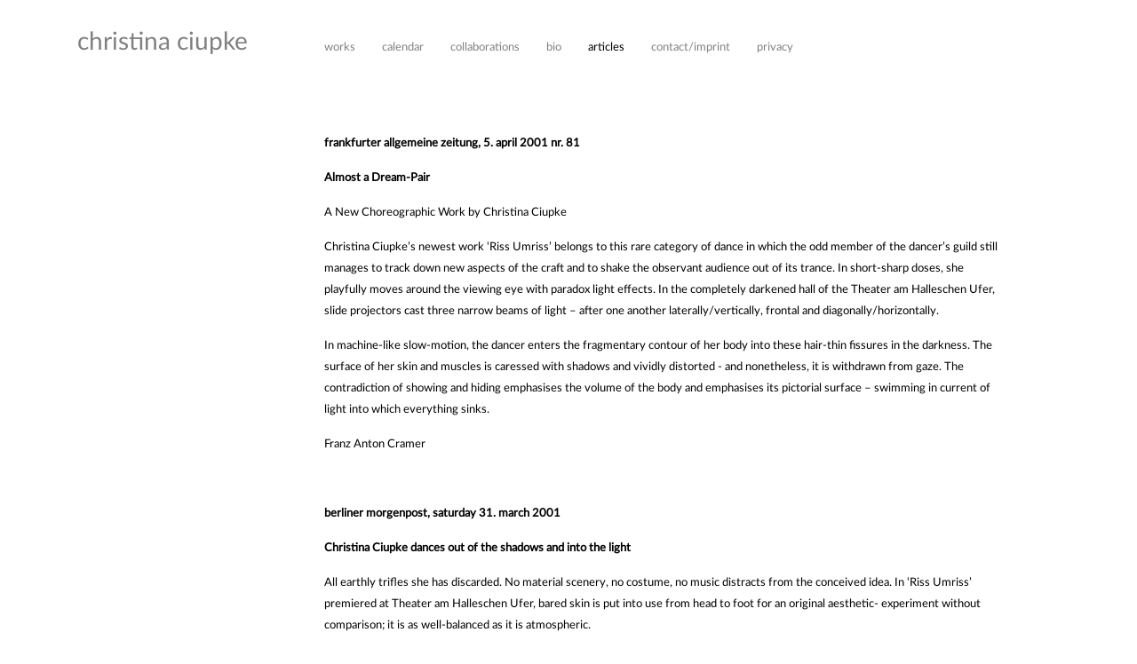

--- FILE ---
content_type: text/html
request_url: https://www.christinaciupke.com/dancer/en/articles/rissumriss.php
body_size: 3637
content:
<!DOCTYPE html>
<html lang ="en">
<head>

  
<link rel="stylesheet" type="text/css" href="https://www.christinaciupke.com/modules/cookie/css/cookieconsent.min.css" />
<script src="https://www.christinaciupke.com/modules/cookie/js/cookieconsent.min.js"></script>
<script>
window.addEventListener("load", function(){
	window.cookieconsent.initialise({
	'revokeBtn': '<div class="cc-revoke {{classes}}">Policy Link</div>',
	  "palette": {
		"popup": {
		  "background": "#aaaaaa !important",
		  "text": "#ffffff !important"
		},
		"button": {
		  "background": "#3a3a3a!important",
		  "text": "#ffffff !important",
		  "border": "#ffffff !important"
		}
	  },
	  "theme": "edgeless",
	  	  		"position": "bottom-right",
	  
        "type": "opt-in",
	// set cookies referred to user action
        onInitialise: function (status) {
          var type = this.options.type;
          var didConsent = this.hasConsented();
          if (type == 'opt-in' && didConsent) {
            navigator.cookieEnabled == true       // enable cookies
          }
          if (type == 'opt-out' && !didConsent) {
            navigator.cookieEnabled == false      // disable cookies
          }
        },

        onStatusChange: function(status, chosenBefore) {
          var type = this.options.type;
          var didConsent = this.hasConsented();
          if (type == 'opt-in' && didConsent) {
            navigator.cookieEnabled == true       // enable cookies
          }
          if (type == 'opt-out' && !didConsent) {
            navigator.cookieEnabled == false    // disable cookies
          }
        },

        onRevokeChoice: function() {
          var type = this.options.type;
          if (type == 'opt-in') {
            navigator.cookieEnabled == false     // disable cookies
          }
          if (type == 'opt-out') {
            navigator.cookieEnabled == true      // enable cookies
          }
        },
	// end
		  "content": {
		"message": "This website uses cookies to ensure you get the best experience on our website.",
		"dismiss": "I accept!",
		"allow": "I agree",
		"deny": "I deny!",
									"link": "Learn more",
							"href": "https://www.christinaciupke.com/dancer/de/datenschutz.php"	  }
	})
});
</script>

<link rel="canonical" href="https://www.christinaciupke.com/dancer/en/articles/rissumriss.php" />
<meta http-equiv="Content-Type" content="text/html; charset=utf-8" />
<title></title>  
<meta name="description" content="" />
<meta name="keywords" content="" />
<meta name="viewport" content="width=device-width, initial-scale=1.0" />
<meta name="format-detection" content="telephone=yes" />
<meta name="HandheldFriendly" content="true" />
<meta name="MobileOptimized" content="1000" />
<link rel="stylesheet" type="text/css" href="https://www.christinaciupke.com/templates/startseite/css/template.css" media="screen" />
<link rel="stylesheet" type="text/css" href="https://www.christinaciupke.com/templates/startseite/css/print.css" media="print" />
<link rel="shortcut icon" href="https://www.christinaciupke.com/favicon.ico" type="image/x-icon" />
<script src='https://www.christinaciupke.com/modules/lib_jquery/jquery-core/jquery-core.min.js' ></script>
<script src='https://www.christinaciupke.com/modules/lib_jquery/jquery-core/jquery-migrate.min.js'></script>
<script src='https://www.christinaciupke.com/modules/lib_lepton/modernizr/modernizr.js'></script>
<link rel="stylesheet" type="text/css" href="https://www.christinaciupke.com/templates/startseite/frontend/lib_search/frontend.css" media="all" />
<script src="https://www.christinaciupke.com/templates/startseite/frontend/lib_search/frontend.js"></script>
  
</head>
<body>
<div id="head">
	<div id="title">
		<h1><a href="https://www.christinaciupke.com/dancer/en/works.php">christina ciupke</a></h1>

	</div>
	<nav>
		<ul class="menu-top"><li class="menu-expand menu-first"><a href="https://www.christinaciupke.com/dancer/en/works.php" target="_top" title="works">works</a><ul class=""><li class="menu-first"><a href="https://www.christinaciupke.com/dancer/en/works/compilation-of-favourite-tracks-to-dance-with.php" target="_top" title="compilation of favourite tracks to dance with">compilation of favourite tracks to dance with</a></li><li class=""><a href="https://www.christinaciupke.com/dancer/en/works/take-me-somewhere-nice---party-without-end-without-meaning.php" target="_top" title="Take me somewhere nice - Party without end, without meaning and without purpose">Take me somewhere nice - Party without end, without meaning and without purpose</a></li><li class="menu-expand"><a href="https://www.christinaciupke.com/dancer/en/works/take-me-somewhere-nice.php" target="_top" title="Take me somewhere nice">Take me somewhere nice</a></li><li class="menu-expand"><a href="https://www.christinaciupke.com/dancer/en/works/remixes.php" target="_top" title="Remixes">Remixes</a></li><li class="menu-expand"><a href="https://www.christinaciupke.com/dancer/en/works/silent-trio-epilogue.php" target="_top" title="Silent Trio, Epilogue">Silent Trio, Epilogue</a></li><li class="menu-expand"><a href="https://www.christinaciupke.com/dancer/en/works/silent-trio.php" target="_top" title="Silent Trio">Silent Trio</a></li><li class="menu-expand"><a href="https://www.christinaciupke.com/dancer/en/works/blind-date.php" target="_top" title="Blind Date">Blind Date</a></li><li class="menu-expand"><a href="https://www.christinaciupke.com/dancer/en/works/life-and-death-of-a-melody.php" target="_top" title="life and death of a melody">life and death of a melody (2019)</a></li><li class="menu-expand"><a href="https://www.christinaciupke.com/dancer/en/works/working-utopias.php" target="_top" title="Working Utopias">Working Utopias</a></li><li class="menu-expand"><a href="https://www.christinaciupke.com/dancer/en/works/(un)folding.php" target="_top" title="(Un)Folding">(Un)Folding</a></li><li class="menu-expand"><a href="https://www.christinaciupke.com/dancer/en/works/now-and-then.php" target="_top" title="Now and Then">Now and Then</a></li><li class="menu-expand"><a href="https://www.christinaciupke.com/dancer/en/works/at-close-distance.php" target="_top" title="At Close Distance">At Close Distance</a></li><li class="menu-expand"><a href="https://www.christinaciupke.com/dancer/en/works/assembling-the-object-of-discomfort.php" target="_top" title="Assembling the Object of Discomfort">Assembling the Object of Discomfort</a></li><li class="menu-expand"><a href="https://www.christinaciupke.com/dancer/en/works/new-work.php" target="_top" title="new work">new work</a></li><li class="menu-expand"><a href="https://www.christinaciupke.com/dancer/en/works/editionen.php" target="_top" title="editionen">editionen</a></li><li class="menu-expand"><a href="https://www.christinaciupke.com/dancer/en/works/undo-redo-and-repeat.php" target="_top" title="undo, redo and repeat">undo, redo and repeat</a></li><li class="menu-expand"><a href="https://www.christinaciupke.com/dancer/en/works/what-moves-moves.php" target="_top" title="what moves moves">what moves moves</a></li><li class=""><a href="https://www.christinaciupke.com/dancer/en/works/invitation-to-dance.php" target="_top" title="invitation to dance">invitation to dance</a></li><li class="menu-expand"><a href="https://www.christinaciupke.com/dancer/en/works/wait-and-see.php" target="_top" title="wait and see">wait and see</a></li><li class="menu-expand"><a href="https://www.christinaciupke.com/dancer/en/works/kannst-du-mich-umdrehen.php" target="_top" title="kannst du mich umdrehen">kannst du mich umdrehen</a></li><li class=""><a href="https://www.christinaciupke.com/dancer/en/works/a-lot-of-body-a-lot-of-work.php" target="_top" title="a lot of body, a lot of work">a lot of body, a lot of work</a></li><li class=""><a href="https://www.christinaciupke.com/dancer/en/works/yes.-no.-a-bit.-not-really.php" target="_top" title="yes. no. a bit. not really.">yes. no. a bit. not really.</a></li><li class=""><a href="https://www.christinaciupke.com/dancer/en/works/from-the-other-side.php" target="_top" title="from the other side">from the other side</a></li><li class="menu-expand"><a href="https://www.christinaciupke.com/dancer/en/works/winners-versus-losers.php" target="_top" title="winners versus losers">winners versus losers</a></li><li class=""><a href="https://www.christinaciupke.com/dancer/en/works/nochmal.php" target="_top" title="nochmal">nochmal</a></li><li class="menu-expand"><a href="https://www.christinaciupke.com/dancer/en/works/dealing-with-life.php" target="_top" title="dealing with life">dealing with life</a></li><li class="menu-expand"><a href="https://www.christinaciupke.com/dancer/en/works/longer-than-expected.php" target="_top" title="longer than expected">longer than expected</a></li><li class="menu-expand"><a href="https://www.christinaciupke.com/dancer/en/works/subtitles.php" target="_top" title="subtitles">subtitles</a></li><li class=""><a href="https://www.christinaciupke.com/dancer/en/works/it-can-all-begin-again.php" target="_top" title="it can all begin again">it can all begin again</a></li><li class="menu-expand"><a href="https://www.christinaciupke.com/dancer/en/works/souvenir.php" target="_top" title="souvenir">souvenir</a></li><li class=""><a href="https://www.christinaciupke.com/dancer/en/works/bildbewegung.php" target="_top" title="bildbewegung">bildbewegung</a></li><li class="menu-expand menu-last"><a href="https://www.christinaciupke.com/dancer/en/works/rissumriss.php" target="_top" title="rissumriss">rissumriss</a></li></ul></li><li class=""><a href="https://www.christinaciupke.com/dancer/en/calendar.php" target="_top" title="calendar">calendar</a></li><li class=""><a href="https://www.christinaciupke.com/dancer/en/collaborations.php" target="_top" title="collaborations">collaborations</a></li><li class=""><a href="https://www.christinaciupke.com/dancer/en/bio.php" target="_top" title="bio">bio</a></li><li class="menu-expand menu-parent"><a href="https://www.christinaciupke.com/dancer/en/articles.php" target="_top" title="articles">articles</a><ul class=""><li class="menu-sibling menu-first"><a href="https://www.christinaciupke.com/dancer/en/articles/presse-allgemein.php" target="_top" title="general press">general press</a></li><li class="menu-sibling"><a href="https://www.christinaciupke.com/dancer/en/articles/take-me-somewhere-nice.php" target="_top" title="Take me somewhere nice">Take me somewhere nice</a></li><li class="menu-sibling"><a href="https://www.christinaciupke.com/dancer/en/articles/silent-trio.php" target="_top" title="Silent Trio">Silent Trio</a></li><li class="menu-sibling"><a href="https://www.christinaciupke.com/dancer/en/articles/now-and-then.php" target="_top" title="Now and Then">Now and Then</a></li><li class="menu-sibling"><a href="https://www.christinaciupke.com/dancer/en/articles/at-close-distance.php" target="_top" title="At Close Distance">At Close Distance</a></li><li class="menu-sibling"><a href="https://www.christinaciupke.com/dancer/en/articles/undo-redo-and-repeat.php" target="_top" title="undo, redo and repeat">undo, redo and repeat</a></li><li class="menu-sibling"><a href="https://www.christinaciupke.com/dancer/en/articles/what-moves-moves.php" target="_top" title="what moves moves">what moves moves</a></li><li class="menu-sibling"><a href="https://www.christinaciupke.com/dancer/en/articles/wait-and-see.php" target="_top" title="wait and see">wait and see</a></li><li class="menu-sibling"><a href="https://www.christinaciupke.com/dancer/en/articles/kannst-du-mich-umdrehen.php" target="_top" title="kannst du mich umdrehen">kannst du mich umdrehen</a></li><li class="menu-sibling"><a href="https://www.christinaciupke.com/dancer/en/articles/yes.-no.-a-bit.-not-really.php" target="_top" title="yes. no. a bit. not really.">yes. no. a bit. not really.</a></li><li class="menu-sibling"><a href="https://www.christinaciupke.com/dancer/en/articles/from-the-other-side.php" target="_top" title="from the other side">from the other side</a></li><li class="menu-sibling"><a href="https://www.christinaciupke.com/dancer/en/articles/winners-versus-losers.php" target="_top" title="winners versus losers">winners versus losers</a></li><li class="menu-sibling"><a href="https://www.christinaciupke.com/dancer/en/articles/longer-than-expected.php" target="_top" title="longer than expected">longer than expected</a></li><li class="menu-sibling"><a href="https://www.christinaciupke.com/dancer/en/articles/subtitles.php" target="_top" title="subtitles">subtitles</a></li><li class="menu-sibling"><a href="https://www.christinaciupke.com/dancer/en/articles/souvenir.php" target="_top" title="souvenir">souvenir</a></li><li class="menu-sibling"><a href="https://www.christinaciupke.com/dancer/en/articles/bildbewegung.php" target="_top" title="bildbewegung">bildbewegung</a></li><li class="menu-current"><a href="https://www.christinaciupke.com/dancer/en/articles/rissumriss.php" target="_top" title="rissumriss">rissumriss</a></li><li class="menu-sibling menu-last"><a href="https://www.christinaciupke.com/dancer/en/articles/blind-date.php" target="_top" title="Blind Date">Blind Date</a></li></ul></li><li class=""><a href="https://www.christinaciupke.com/dancer/en/contactimprint.php" target="_top" title="contact/imprint">contact/imprint</a></li><li class="menu-last"><a href="https://www.christinaciupke.com/dancer/en/privacy.php" target="_top" title="privacy">privacy</a></li></ul>	</nav>
	<!-- <div id="lang">
		< ?php echo easymultilang_menu(); ?>
	</div> -->
</div>
<div id="container">
	<div id="oben">
			</div>
	<div id="left">
		<a class="section_anchor" id="lep_215"></a><p> </p>

<p> </p>
	</div>
	<div id="content">
		<a class="section_anchor" id="lep_214"></a><h2>frankfurter allgemeine zeitung, 5. april 2001 nr. 81</h2>

<h2>Almost a Dream-Pair</h2>

<p>A New Choreographic Work by Christina Ciupke</p>

<p>Christina Ciupke’s newest work ‘Riss Umriss’ belongs to this rare category of dance in which the odd member of the dancer’s guild still manages to track down new aspects of the craft and to shake the observant audience out of its trance. In short-sharp doses, she playfully moves around the viewing eye with paradox light effects. In the completely darkened hall of the Theater am Halleschen Ufer, slide projectors cast three narrow beams of light – after one another laterally/vertically, frontal and diagonally/horizontally.</p>

<p>In machine-like slow-motion, the dancer enters the fragmentary contour of her body into these hair-thin fissures in the darkness. The surface of her skin and muscles is caressed with shadows and vividly distorted - and nonetheless, it is withdrawn from gaze. The contradiction of showing and hiding emphasises the volume of the body and emphasises its pictorial surface – swimming in current of light into which everything sinks.</p>

<p>Franz Anton Cramer</p>

<p> </p>

<h2>berliner morgenpost, saturday 31. march 2001</h2>

<h2><strong>Christina Ciupke dances out of the shadows and into the ligh</strong>t</h2>

<p>All earthly trifles she has discarded. No material scenery, no costume, no music distracts from the conceived idea. In ‘Riss Umriss’ premiered at Theater am Halleschen Ufer, bared skin is put into use from head to foot for an original aesthetic- experiment without comparison; it is as well-balanced as it is atmospheric.</p>

<p>A strip of light glimmers into the darkness, clambering up the wall from the floor. In fragments, dismantled into strips – the figure dances in oriental slowness through space as though on air. Variously arranged sources of radiance make possible every kind of different light-shadow-composition, as no Rembrandt could have better conjured. Every danced contortion creates effects that enable a new view of the body. After a good three-quarters of an hour, before the effects have overrun their course, the cunning and refined light-effects conjured up in co-operation with the photographer Gisela Dilchert, come to an end, outdoing every other metropolitan-made production.                 </p>

<p>Volkmar Draeger</p>

<p> </p>

<p> </p>

<h2>dance europe</h2>

<h2>august / september 2 / 3</h2>

<p>.... another woman, german christina ciupke, naked, moves in more mysterious ways. the stage is totally dark save for either horizontal, vertical or diagonal strips of light in the air. the optical effects expose her sliced body as bigger or smaller than she is or voyeuristically as through a door ajar. rissumriss is a beautiful exercise in slow-motion body control that goes on for well nigh an hour. talk about a woman on the razorÂ«s edge and some of the audience on the brink of a nervous breakdown. (presented at rencontres choregraphiques internationales de seinesaint-denis, 2002 )</p>

<p> </p>
	</div>
	<div class="clr"></div>
</div>
<div id="menu">
	<ul id="menu"><li class="menu-expand menu-first"><a href="https://www.christinaciupke.com/dancer/en/works.php" target="_top" title="works">works</a><ul class=""><li class="menu-first"><a href="https://www.christinaciupke.com/dancer/en/works/compilation-of-favourite-tracks-to-dance-with.php" target="_top" title="compilation of favourite tracks to dance with">compilation of favourite tracks to dance with</a></li><li class=""><a href="https://www.christinaciupke.com/dancer/en/works/take-me-somewhere-nice---party-without-end-without-meaning.php" target="_top" title="Take me somewhere nice - Party without end, without meaning and without purpose">Take me somewhere nice - Party without end, without meaning and without purpose</a></li><li class="menu-expand"><a href="https://www.christinaciupke.com/dancer/en/works/take-me-somewhere-nice.php" target="_top" title="Take me somewhere nice">Take me somewhere nice</a></li><li class="menu-expand"><a href="https://www.christinaciupke.com/dancer/en/works/remixes.php" target="_top" title="Remixes">Remixes</a></li><li class="menu-expand"><a href="https://www.christinaciupke.com/dancer/en/works/silent-trio-epilogue.php" target="_top" title="Silent Trio, Epilogue">Silent Trio, Epilogue</a></li><li class="menu-expand"><a href="https://www.christinaciupke.com/dancer/en/works/silent-trio.php" target="_top" title="Silent Trio">Silent Trio</a></li><li class="menu-expand"><a href="https://www.christinaciupke.com/dancer/en/works/blind-date.php" target="_top" title="Blind Date">Blind Date</a></li><li class="menu-expand"><a href="https://www.christinaciupke.com/dancer/en/works/life-and-death-of-a-melody.php" target="_top" title="life and death of a melody">life and death of a melody (2019)</a></li><li class="menu-expand"><a href="https://www.christinaciupke.com/dancer/en/works/working-utopias.php" target="_top" title="Working Utopias">Working Utopias</a></li><li class="menu-expand"><a href="https://www.christinaciupke.com/dancer/en/works/(un)folding.php" target="_top" title="(Un)Folding">(Un)Folding</a></li><li class="menu-expand"><a href="https://www.christinaciupke.com/dancer/en/works/now-and-then.php" target="_top" title="Now and Then">Now and Then</a></li><li class="menu-expand"><a href="https://www.christinaciupke.com/dancer/en/works/at-close-distance.php" target="_top" title="At Close Distance">At Close Distance</a></li><li class="menu-expand"><a href="https://www.christinaciupke.com/dancer/en/works/assembling-the-object-of-discomfort.php" target="_top" title="Assembling the Object of Discomfort">Assembling the Object of Discomfort</a></li><li class="menu-expand"><a href="https://www.christinaciupke.com/dancer/en/works/new-work.php" target="_top" title="new work">new work</a></li><li class="menu-expand"><a href="https://www.christinaciupke.com/dancer/en/works/editionen.php" target="_top" title="editionen">editionen</a></li><li class="menu-expand"><a href="https://www.christinaciupke.com/dancer/en/works/undo-redo-and-repeat.php" target="_top" title="undo, redo and repeat">undo, redo and repeat</a></li><li class="menu-expand"><a href="https://www.christinaciupke.com/dancer/en/works/what-moves-moves.php" target="_top" title="what moves moves">what moves moves</a></li><li class=""><a href="https://www.christinaciupke.com/dancer/en/works/invitation-to-dance.php" target="_top" title="invitation to dance">invitation to dance</a></li><li class="menu-expand"><a href="https://www.christinaciupke.com/dancer/en/works/wait-and-see.php" target="_top" title="wait and see">wait and see</a></li><li class="menu-expand"><a href="https://www.christinaciupke.com/dancer/en/works/kannst-du-mich-umdrehen.php" target="_top" title="kannst du mich umdrehen">kannst du mich umdrehen</a></li><li class=""><a href="https://www.christinaciupke.com/dancer/en/works/a-lot-of-body-a-lot-of-work.php" target="_top" title="a lot of body, a lot of work">a lot of body, a lot of work</a></li><li class=""><a href="https://www.christinaciupke.com/dancer/en/works/yes.-no.-a-bit.-not-really.php" target="_top" title="yes. no. a bit. not really.">yes. no. a bit. not really.</a></li><li class=""><a href="https://www.christinaciupke.com/dancer/en/works/from-the-other-side.php" target="_top" title="from the other side">from the other side</a></li><li class="menu-expand"><a href="https://www.christinaciupke.com/dancer/en/works/winners-versus-losers.php" target="_top" title="winners versus losers">winners versus losers</a></li><li class=""><a href="https://www.christinaciupke.com/dancer/en/works/nochmal.php" target="_top" title="nochmal">nochmal</a></li><li class="menu-expand"><a href="https://www.christinaciupke.com/dancer/en/works/dealing-with-life.php" target="_top" title="dealing with life">dealing with life</a></li><li class="menu-expand"><a href="https://www.christinaciupke.com/dancer/en/works/longer-than-expected.php" target="_top" title="longer than expected">longer than expected</a></li><li class="menu-expand"><a href="https://www.christinaciupke.com/dancer/en/works/subtitles.php" target="_top" title="subtitles">subtitles</a></li><li class=""><a href="https://www.christinaciupke.com/dancer/en/works/it-can-all-begin-again.php" target="_top" title="it can all begin again">it can all begin again</a></li><li class="menu-expand"><a href="https://www.christinaciupke.com/dancer/en/works/souvenir.php" target="_top" title="souvenir">souvenir</a></li><li class=""><a href="https://www.christinaciupke.com/dancer/en/works/bildbewegung.php" target="_top" title="bildbewegung">bildbewegung</a></li><li class="menu-expand menu-last"><a href="https://www.christinaciupke.com/dancer/en/works/rissumriss.php" target="_top" title="rissumriss">rissumriss</a></li></ul></li><li class=""><a href="https://www.christinaciupke.com/dancer/en/calendar.php" target="_top" title="calendar">calendar</a></li><li class=""><a href="https://www.christinaciupke.com/dancer/en/collaborations.php" target="_top" title="collaborations">collaborations</a></li><li class=""><a href="https://www.christinaciupke.com/dancer/en/bio.php" target="_top" title="bio">bio</a></li><li class="menu-expand menu-parent"><a href="https://www.christinaciupke.com/dancer/en/articles.php" target="_top" title="articles">articles</a><ul class=""><li class="menu-sibling menu-first"><a href="https://www.christinaciupke.com/dancer/en/articles/presse-allgemein.php" target="_top" title="general press">general press</a></li><li class="menu-sibling"><a href="https://www.christinaciupke.com/dancer/en/articles/take-me-somewhere-nice.php" target="_top" title="Take me somewhere nice">Take me somewhere nice</a></li><li class="menu-sibling"><a href="https://www.christinaciupke.com/dancer/en/articles/silent-trio.php" target="_top" title="Silent Trio">Silent Trio</a></li><li class="menu-sibling"><a href="https://www.christinaciupke.com/dancer/en/articles/now-and-then.php" target="_top" title="Now and Then">Now and Then</a></li><li class="menu-sibling"><a href="https://www.christinaciupke.com/dancer/en/articles/at-close-distance.php" target="_top" title="At Close Distance">At Close Distance</a></li><li class="menu-sibling"><a href="https://www.christinaciupke.com/dancer/en/articles/undo-redo-and-repeat.php" target="_top" title="undo, redo and repeat">undo, redo and repeat</a></li><li class="menu-sibling"><a href="https://www.christinaciupke.com/dancer/en/articles/what-moves-moves.php" target="_top" title="what moves moves">what moves moves</a></li><li class="menu-sibling"><a href="https://www.christinaciupke.com/dancer/en/articles/wait-and-see.php" target="_top" title="wait and see">wait and see</a></li><li class="menu-sibling"><a href="https://www.christinaciupke.com/dancer/en/articles/kannst-du-mich-umdrehen.php" target="_top" title="kannst du mich umdrehen">kannst du mich umdrehen</a></li><li class="menu-sibling"><a href="https://www.christinaciupke.com/dancer/en/articles/yes.-no.-a-bit.-not-really.php" target="_top" title="yes. no. a bit. not really.">yes. no. a bit. not really.</a></li><li class="menu-sibling"><a href="https://www.christinaciupke.com/dancer/en/articles/from-the-other-side.php" target="_top" title="from the other side">from the other side</a></li><li class="menu-sibling"><a href="https://www.christinaciupke.com/dancer/en/articles/winners-versus-losers.php" target="_top" title="winners versus losers">winners versus losers</a></li><li class="menu-sibling"><a href="https://www.christinaciupke.com/dancer/en/articles/longer-than-expected.php" target="_top" title="longer than expected">longer than expected</a></li><li class="menu-sibling"><a href="https://www.christinaciupke.com/dancer/en/articles/subtitles.php" target="_top" title="subtitles">subtitles</a></li><li class="menu-sibling"><a href="https://www.christinaciupke.com/dancer/en/articles/souvenir.php" target="_top" title="souvenir">souvenir</a></li><li class="menu-sibling"><a href="https://www.christinaciupke.com/dancer/en/articles/bildbewegung.php" target="_top" title="bildbewegung">bildbewegung</a></li><li class="menu-current"><a href="https://www.christinaciupke.com/dancer/en/articles/rissumriss.php" target="_top" title="rissumriss">rissumriss</a></li><li class="menu-sibling menu-last"><a href="https://www.christinaciupke.com/dancer/en/articles/blind-date.php" target="_top" title="Blind Date">Blind Date</a></li></ul></li><li class=""><a href="https://www.christinaciupke.com/dancer/en/contactimprint.php" target="_top" title="contact/imprint">contact/imprint</a></li><li class="menu-last"><a href="https://www.christinaciupke.com/dancer/en/privacy.php" target="_top" title="privacy">privacy</a></li></ul>	
<span class='easymultilang_current'><img src='https://www.christinaciupke.com/modules/lib_lepton/flags/en.png' alt='English' /> English</span></div>
<script src="https://www.christinaciupke.com/js/jquery.slicknav.js"></script>
<script type="text/javascript">
$(document).ready(function(){
	$('#menu').slicknav();
});
</script>
</body>
</html>

--- FILE ---
content_type: text/css
request_url: https://www.christinaciupke.com/templates/startseite/css/template.css
body_size: 2280
content:
/* Startseite Ciupke */
* {margin: 0;padding: 0;}
html {overflow-y:scroll;}
@font-face {font-family:'LatoWeb';src: url('../../../fonts/Lato-Regular.woff2') format('woff2'),url('../../../fonts/Lato-Regular.woff') format('woff');font-style: normal;font-weight: normal;text-rendering: optimizeLegibility;}
html body {background:#fff;font-family: 'LatoWeb',Arial,Helvetica,sans-serif;font-size:13px;line-height:24px;color:#000;}
.slicknav_menu, #menu {display:none;}
.ml50 {margin-left:50px;}
hr {border: 0px;border-top: solid 3px #000;color:#000;border-bottom: transparent;margin:25px 0 30px 0;}
#head {width:100%;margin:0;padding:30px 0 60px 0;background:transparent;position:relative;}
/*#head {width:100%;margin:0;padding:225px 0 0 0;background:transparent;position:relative;}*/
#title {width:365px;float:left;margin:0;padding:0;}
#title h1 {color:#808080;font-size:28px;line-height:34px;font-weight:normal;text-align:center;}
#title h1 a:link, #title h1 a:visited {color:#808080;font-size:28px;line-height:34px;font-weight:normal;text-decoration:none;}
#title h1 a:focus, #title h1 a:hover, #title h1 a:active {color:#000;}
nav {float:left;margin:0;padding:12px 0 0 0;}
nav ul ul {display: none;}
nav ul li:hover > ul {display: block;}
nav ul {background:#fff;padding:0;list-style: none;position: relative;display: inline-table;}
nav ul:after {content: ""; clear: both; display: block;}
nav ul li {float: left;padding:0 30px 0 0;}
nav ul li:hover {background:#fff;}
nav ul li:hover a {color:#808080;}
nav ul li a:link, nav ul li a:visited {display: block;padding:0;color: #808080;text-decoration: none;}
nav ul ul {background:#fff;padding:10px 0;position:absolute;top:100%;z-index:99999;margin-left:-20px;}
nav ul ul li {float: none;position: relative;padding:0 10px;}
nav ul ul li a:link, nav ul ul li a:visited {line-height:30px;padding:0 10px;color:#808080;}	
nav ul li a:focus, nav ul li a:hover, nav ul li a:active,
nav ul ul li a:focus, nav ul ul li a:hover, nav ul ul li a:active {color:#000;}
nav ul li.menu-current a, nav ul li.menu-parent a {color:#000;}
#lang {float:right;padding:12px 5% 0 0;text-transform:lowercase;display:none;}
#lang a:link, #lang a:visited,
#moblang a:link, #moblang a:visited {color:#808080;font-size:13px;line-height:13px;font-weight:normal;text-decoration:none;padding:0;margin:0;}
#lang a:focus, #lang a:hover, #lang a:active,
#moblang a:focus, #moblang a:hover, #moblang a:active {color:#000;}
.easymultilang_current {display:none;}
#container {clear:both;width:100%;margin:0;padding:0;background:transparent;}
#oben {width:100%;min-height:/*292px*/10px;padding:0;margin:20px 0 20px 0;background:transparent;overflow-y:hidden;overflow-x:auto;white-space:nowrap;}
#oben img {padding:0 6px 0 0;margin:0;}
#oben img.pl190 {padding-left:190px;}
#left {float:left;width:311px;min-height:10px;margin:0;padding:10px 54px 0 0;background:transparent;color:#808080;}
#content {float:left;width:60%;margin:0;padding:10px 5% 5% 0;background:transparent;}
#content h1 {font-size:18px;line-height:18px;font-weight:bold;padding:0 0 15px 0;margin:0;}
#content h2 {font-size:13px;line-height:24px;font-weight:bold;padding:0 0 15px 0;margin:0;}
#content p {padding:0 0 15px 0;}
#content p + h1 {margin:20px 0 0 0;}
#content img {padding:0 0 5px 0;}
#content table {padding:0 0 20px 0;}
#content td {padding:0 10px 10px 0;vertical-align:top;}
#content a:link, #content a:visited {color:#656565;text-decoration:none;}
#content a:focus, #content a:hover, #content a:active {color:#000;text-decoration:none;}
#content ul {list-style-position:outside;padding:0;margin:0 0 0 14px;}
#content li {}
#content .subnav {padding:0;margin:0 0 30px 0;overflow:auto;}
#content .subnav ul {list-style-type:none;margin:0;padding:0;}
#content .subnav li {float:left;padding:0 20px 0 0;margin:0;}
#content .subnav li a:link, #content .subnav li a:visited {font-size:13px;line-height:13px;text-transform:uppercase;font-weight:normal;text-decoration:none;display:block;}
#content .subnav li a:focus, #content .subnav li a:hover, #content .subnav li a:active {color:#000;}
.bildlinks {float:left;margin:0 15px 10px 0;padding:0;}
.bildrechts {float:right;margin:0 0 10px 15px;padding:0;}
.clr {clear:both;height:1px;line-height:1px;font-size:1px;margin:0;padding:0;}
.cc-revoke {display:none !important;}
/*~~~~~~~~~~~~~~~~~~~~~~~~~~~~~ SLIDER ~~~~~~~~~~~~~~~~~~~~~~~~~~~~~~~~~~~~~~~~~~~~~~~~~~*/
.accordion {  width: 100%;  height: 325px;  overflow: hidden;  margin: 0 auto;}
.accordion ul {  width: 100%;  display: table;  table-layout: fixed;  margin: 0;  padding: 0;}
.accordion ul li {display: table-cell;vertical-align: bottom;position: relative;width: 6.25%; /* 100 geteilt durch Bilderanazahl */height: 292px;background-repeat: no-repeat;background-position: center center;transition: all 500ms ease;}
.accordion ul li div.caption {display: block;overflow: visible;width: 100%;position:absolute;top:0px;left:10px;height:322px;}
.accordion ul li div.capleft {display: block;overflow: visible;width: 100%;position:absolute;top:0px;left:10px;height:322px;}
.accordion ul li div.capright {display: block;overflow: visible;width: 100%;position:absolute;top:0px;left:0;height:322px;}
.accordion ul li div.capright a h2 {margin-left:-100px !important;}
.accordion ul li div.caption a,.accordion ul li div.capleft a,.accordion ul li div.capright a {  display: block;  height: 292px;  width: 100%;  position:relative;  z-index: 3;  vertical-align: bottom;  padding:0;  box-sizing: border-box;  color: #808080;  text-decoration: none;  transition: all 200ms ease;}
.accordion ul li div.caption a *,.accordion ul li div.capleft a *,.accordion ul li div.capright a * {  opacity: 0;  margin: 0;  width: 100%;  position: relative;  z-index: 5;  white-space: nowrap;  -webkit-transform: translateX(-20px);  transform: translateX(-20px);  -webkit-transition: all 400ms ease;  transition: all 400ms ease;}
.accordion ul li div.caption a h2,.accordion ul li div.capleft a h2,.accordion ul li div.capright a h2 {overflow:visible;color:#808080;font-size:12px;line-height:12px;font-weight:normal;text-decoration:none;padding-top:302px;}
.accordion ul li:nth-child(1) { background-image: url("https://www.christinaciupke.com/media/slider/christina-ciupke-untitled.jpg"); }
.accordion ul li:nth-child(2) { background-image: url("https://www.christinaciupke.com/media/slider/03_christina-ciupke.jpg"); }
.accordion ul li:nth-child(3) { background-image: url("https://www.christinaciupke.com/media/slider/01_christina-ciupke.jpg"); }
.accordion ul li:nth-child(4) { background-image: url("https://www.christinaciupke.com/media/slider/05_christina-ciupke.jpg"); }
.accordion ul li:nth-child(5) { background-image: url("https://www.christinaciupke.com/media/slider/06_christina-ciupke.jpg"); }
.accordion ul li:nth-child(6) { background-image: url("https://www.christinaciupke.com/media/slider/07_christina-ciupke.jpg"); }
.accordion ul li:nth-child(7) { background-image: url("https://www.christinaciupke.com/media/slider/08_christina-ciupke.jpg"); }
.accordion ul li:nth-child(8) { background-image: url("https://www.christinaciupke.com/media/slider/09_christina-ciupke.jpg"); }
.accordion ul li:nth-child(9) { background-image: url("https://www.christinaciupke.com/media/slider/10_christina-ciupke.jpg"); }
.accordion ul li:nth-child(10) { background-image: url("https://www.christinaciupke.com/media/slider/11_christina-ciupke.jpg"); }
.accordion ul li:nth-child(11) { background-image: url("https://www.christinaciupke.com/media/slider/13_christina-ciupke.jpg"); }
.accordion ul li:nth-child(12) { background-image: url("https://www.christinaciupke.com/media/slider/14_christina-ciupke.jpg"); }
.accordion ul li:nth-child(13) { background-image: url("https://www.christinaciupke.com/media/slider/15_christina-ciupke.jpg"); }
.accordion ul li:nth-child(14) { background-image: url("https://www.christinaciupke.com/media/slider/16_christina-ciupke.jpg"); }
.accordion ul li:nth-child(15) { background-image: url("https://www.christinaciupke.com/media/slider/17_christina-ciupke.jpg"); }
.accordion ul li:nth-child(16) { background-image: url("https://www.christinaciupke.com/media/slider/18_christina-ciupke.jpg"); }
.accordion ul:hover li { width: 10%; } /* Wenn sich die Bilderanzahl ändert */
.accordion ul:hover li:hover { width: 18%; }
.accordion ul:hover li:hover a * {  opacity: 1;  -webkit-transform: translateX(0);  transform: translateX(0);}
@media screen and (max-width: 1800px) {.accordion ul:hover li:hover { width: 21%; }}
@media screen and (max-width: 1400px) {.accordion ul:hover li:hover { width: 28%; }}
@media screen and (max-width: 1200px) {.accordion ul:hover li:hover { width: 30%; }}
@media screen and (max-width: 1000px) {.accordion ul:hover li:hover { width: 40%; }}
@media screen and (max-width: 800px) {.accordion ul:hover li:hover { width: 50%; }}
@media screen and (max-width: 600px) {.accordion { height: auto; }
.accordion ul li,.accordion ul li:hover,.accordion ul:hover li,.accordion ul:hover li:hover {  position: relative;  display: table;  table-layout: fixed;  width: 100%;  -webkit-transition: none;  transition: none;}
}
/*~~~~~~~~~~~~~~~~~~~~~~~~~~~~~~~~~~ SLICKNAV ~~~~~~~~~~~~~~~~~~~~~~~~~~~~~~~~~~~~~~~~~*/
.slicknav_menu .slicknav_no-text { margin: 0 }
.slicknav_nav { clear: both }
.slicknav_nav ul, .slicknav_nav li { display: block }
.slicknav_nav .slicknav_arrow { color:#808080;font-size: 13px; line-height:13px;font-weight:bold;float:right;margin: 0 20px 0 0;padding:6px 0; }
.slicknav_nav .slicknav_item { display: block; cursor: pointer; }
.slicknav_nav a { display: block }
.slicknav_nav .slicknav_item a { display: inline }
.slicknav_menu:before, .slicknav_menu:after { content: " "; display: table; }
.slicknav_menu:after { clear: both }
div.slicknav_menu {font-size:13px;width:100%;position:relative;top:0;left:0;z-index:999999;width:100%;padding:0;}
.slicknav_btn {display: block;cursor: pointer;padding:5px 10px 10px 0;text-decoration:none;background:#fff;position:relative;top:0px;right:3%;height:24px;width:100%;z-index:99999;}
.slicknav_menu  .slicknav_menutxt {z-index:99;display: block;color: #808080;font-weight: normal;font-size:13px;line-height:32px;float:right;padding:0;margin:0;}
.slicknav_menu  .slicknav_menutxt:focus,.slicknav_menu  .slicknav_menutxt:hover,.slicknav_menu  .slicknav_menutxt:active {color:#000;}
.slicknav_menu {background:transparent;padding:0;}
.slicknav_nav {margin:0 5%;padding:30px 0 0 0;background:transparent;}
.slicknav_nav, .slicknav_nav ul, .slicknav_nav ul ul {list-style: none;overflow:hidden;}
.slicknav_nav ul {padding:0;margin:0;width:100%;}
.slicknav_nav li, .slicknav_nav li li, .slicknav_nav li li li {margin:0;padding:0;}
.slicknav_nav .slicknav_item {padding:0;margin:0;}
.slicknav_nav li a, .slicknav_nav a {display:block;font-size:13px;line-height:30px;font-weight:normal;margin:0;padding:0;text-decoration:none;color:#808080;background:#fff;width:100%;text-transform:lowercase;}
.slicknav_nav li li a {padding:0 0 0 20px;}
.slicknav_nav li li li a {padding:0 0 0 40px;}
.slicknav_nav li a:focus, .slicknav_nav li a:hover, .slicknav_nav li a:active {color:#000;}
.slicknav_nav .slicknav_txtnode {margin-left:15px;}
/*~~~~~~~~~~~~~~~~~~~~~~~~~~~~~~~~~~~~~~~~~~~~~~~~~~~~~~~~~~~~~~~~~~~~~~~~~~~~~~~~~~~~~~~*/
@media only screen and (max-width: 1200px) {
#head {width:96%;height:auto;margin:0;padding:2%;}
#title {width:100%;float:none;margin:0;padding:0;text-align:center;}
nav {padding:12px 0 0 10px;}
#content {float:none;width:96%;padding:5% 2%;}
}
/*~~~~~~~~~~~~~~~~~~~~~~~~~~~~~~~~~~~~~~~~~~~~~~~~~~~~~~~~~~~~~~~~~~~~~~~~~~~~~~~~~~~~~~~*/
@media only screen and (max-width: 940px) {
nav ul li {float: left;padding:0 20px 0 0;}
}
/*~~~~~~~~~~~~~~~~~~~~~~~~~~~~~~~~~~~~~~~~~~~~~~~~~~~~~~~~~~~~~~~~~~~~~~~~~~~~~~~~~~~~~~~*/
@media only screen and (max-width: 760px) {
.js #menu {display:none;}
.js .slicknav_menu {display:block;}
img {max-width:100%;width:auto;height:auto;}
nav {display:none;}
#mobhome {display:block;}
#mobnav {display:block;position:fixed;top:11px;right:15px;z-index:9999;}
html body {font-size:13px;line-height:20px;}
#lang {display:none;}
.ml50 {margin-left:0px;}
#oben {width:96%;height:auto;padding:0 2%;margin:20px 0;overflow-y:auto;overflow-x:auto;white-space:normal;text-align:center;}
#oben img {padding:0 0 6px 0;margin:0;}
#oben img.pl190 {padding-left:0px;}
#left {float:none;width:96%;padding:2%;}
#content td {padding:0 0 10px 0;display:block;width:100%;}
#content td.newstext {padding:0 0 30px 0;}
}

--- FILE ---
content_type: text/css
request_url: https://www.christinaciupke.com/templates/startseite/frontend/lib_search/frontend.css
body_size: 326
content:
/**
 *  @template       LEPTON-Start
 *  @version        see info.php of this template
 *  @author         cms-lab
 *  @copyright      2010-2014 CMS-LAB
 *  @license        http://creativecommons.org/licenses/by/3.0/
 *  @license terms  see info.php of this template
 *  @platform       see info.php of this template
 */


/* frontend css for lib_search */


#search_results {
  font-size: 9pt;
  margin: 20px 0 30px 0;
  padding: 0;
  font-family: Gill, Helvetica, sans-serif;
}
#search_results h2 {
  font-size: 14pt;
}
.search_form {
  margin: 0 0 25px 0;
  padding: 0;
}
.search_item {
  margin: 0;
  padding: 0 0 20px 0;
  font-size: 11pt;
  clear: both;
}
.search_item_header {
  font-size: 13pt;
  font-weight: bold;
  padding: 0 0 10px 0;
}
.search_item_description {
  font-size: 8pt;
  font-style: italic;
  padding: 0 0 10px 0;
  margin: 0;
}
.search_item_excerpt {
  font-size: 9pt;
}
.search_image_thumbs {
  margin: 10px 0 0 0;
  padding: 0;
  clear: both;
  font-size: 9pt;
}
.search_image_thumbs_title {
  font-size: 9pt;
  font-weight: bold;
  font-style: italic;
  padding: 0 0 10px 0;
}
.content_image,
.search_image_thumbs_image {
  width: 100px;
  height: auto;
  padding: 0;
  margin: 0 20px 10px 0;
  float: left;
}
.search_image_thumbs_loop {
  clear: both;
  margin: 0 0 15px 0;
}

.search_box_input_active,
.search_box_input {
  width: 150px;
  background-image: url('../../images/search.gif');
  background-repeat:no-repeat;
  padding-left:20px;
  color: #b3b3b3;
  background-color: transparent;
} 
/* change the color at input */
.search_box_input_active {
  color: #000;
  background-color: transparent;
}

--- FILE ---
content_type: text/css
request_url: https://www.christinaciupke.com/templates/startseite/css/print.css
body_size: 1357
content:
* { 
margin: 0;
padding: 0;
}
@font-face {
font-family:'LatoWeb';
src: url('../../../fonts/Lato-Regular.eot'); /* IE9 Compat Modes */
src: url('../../../fonts/Lato-Regular.eot?#iefix') format('embedded-opentype'), /* IE6-IE8 */
url('../../../fonts/Lato-Regular.woff2') format('woff2'), /* Modern Browsers */
url('../../../fonts/Lato-Regular.woff') format('woff'), /* Modern Browsers */
url('../../../fonts/Lato-Regular.ttf') format('truetype');
font-style: normal;
font-weight: normal;
text-rendering: optimizeLegibility;
}
html body { 
background:#fff;
font-family: 'LatoWeb',Arial,Helvetica,sans-serif;
font-size:13px;
line-height:24px;
color:#000;
}
#mobhome, #mobnav, #moblang, .slicknav_menu {
display:none;
}
.move-up {
display:none;
}
.move-up button {
display:none;
}
.ml50 {
margin-left:0px;
}
hr {
border: 0px;
border-top: solid 3px #000;
color:#000;
border-bottom: transparent;
margin:25px 0 30px 0;
}
#head {
width:100%;
margin:0;
padding:0;
background:transparent;
position:relative;
}
#title {
width:100%;
float:none;
margin:0;
padding:0;
text-align:center;
}
#title h1 {
color:#808080;
font-size:28px;
line-height:34px;
font-weight:normal;
text-align:center;
}
#title h1 a:link, #title h1 a:visited {
color:#808080;
font-size:28px;
line-height:34px;
font-weight:normal;
text-decoration:none;
}
#title h1 a:focus, #title h1 a:hover, #title h1 a:active {
color:#000;
}
nav {
display:none;
}
#lang {
display:none;
}
#container {
clear:both;
width:100%;
margin:0;
padding:0;
background:transparent;
}
#oben {
width:100%;
padding:0;
margin:20px 0 20px 0;
background:transparent;
text-align:center;
}
#oben img {
padding:0 6px 0 0;
margin:0;
}
#oben img.pl190 {
padding-left:0px;
}
#left {
float:none;
width:100%;
min-height:10px;
margin:0;
padding:0;
background:transparent;
}
#content {
float:none;
width:96%;
margin:0;
padding:2%;
background:transparent;
}
#content h1 {
font-size:18px;
line-height:18px;
font-weight:bold;
padding:0 0 15px 0;
margin:0;
}
#content h2 {
font-size:13px;
line-height:24px;
font-weight:bold;
padding:0 0 15px 0;
margin:0;
}
#content p {
padding:0 0 15px 0;
}
#content img {
padding:0 0 5px 0;
}
#content table {
padding:0 0 20px 0;
}
#content td {
padding:0 0 10px 0;
vertical-align:top;
}
#content a:link, #content a:visited {
color:#656565;
text-decoration:none;
}
#content a:focus, #content a:hover, #content a:active {
color:#000;
text-decoration:none;
}
#content ul {
list-style-position:outside;
padding:0;
margin:0 0 0 14px;
}
#content li {
padding:0 0 0 30px;
}
#content .subnav {
padding:0;
margin:0 0 30px 0;
overflow:auto;
}
#content .subnav ul {
list-style-type:none;
margin:0;
padding:0;
}
#content .subnav li {
float:left;
padding:0 20px 0 0;
margin:0;
}
#content .subnav li a:link, #content .subnav li a:visited {
font-size:13px;
line-height:13px;
text-transform:uppercase;
font-weight:normal;
text-decoration:none;
display:block;
}
#content .subnav li a:focus, #content .subnav li a:hover, #content .subnav li a:active {
color:#000;
}
.bildlinks {
float:left;
margin:0 15px 10px 0;
padding:0;
}
.bildrechts {
float:right;
margin:0 0 10px 15px;
padding:0;
}
.clr {
clear:both;
height:1px;
line-height:1px;
font-size:1px;
margin:0;
padding:0;
}
/*~~~~~~~~~~~~~~~~~~~~~~~~~~~~~ SLIDER ~~~~~~~~~~~~~~~~~~~~~~~~~~~~~~~~~~~~~~~~~~~~~~~~~~*/
.accordion {
  width: 100%;
  height: 325px;
  overflow: hidden;
  margin: 0 auto;
}

.accordion ul {
  width: 100%;
  display: table;
  table-layout: fixed;
  margin: 0;
  padding: 0;
}

.accordion ul li {
display: table-cell;
vertical-align: bottom;
position: relative;
width: 6.25%; /* 100 geteilt durch Bilderanazahl */
height: 292px;
background-repeat: no-repeat;
background-position: center center;
transition: all 500ms ease;
}
.accordion ul li div.caption {
display: block;
overflow: visible;
width: 100%;
position:absolute;
top:0px;
left:10px;
height:322px;
}
.accordion ul li div.capleft {
display: block;
overflow: visible;
width: 100%;
position:absolute;
top:0px;
left:10px;
height:322px;
}
.accordion ul li div.capright {
display: block;
overflow: visible;
width: 100%;
position:absolute;
top:0px;
left:0;
height:322px;
}

.accordion ul li div.caption a,
.accordion ul li div.capleft a,
.accordion ul li div.capright a {
  display: block;
  height: 292px;
  width: 100%;
  position:relative;
  z-index: 3;
  vertical-align: bottom;
  padding:0;
  box-sizing: border-box;
  color: #808080;
  text-decoration: none;
  transition: all 200ms ease;
}

.accordion ul li div.caption a *,
.accordion ul li div.capleft a *,
.accordion ul li div.capright a * {
  opacity: 0;
  margin: 0;
  width: 100%;
  position: relative;
  z-index: 5;
  white-space: nowrap;
  -webkit-transform: translateX(-20px);
  transform: translateX(-20px);
  -webkit-transition: all 400ms ease;
  transition: all 400ms ease;
}

.accordion ul li div.caption a h2,
.accordion ul li div.capleft a h2,
.accordion ul li div.capright a h2 {
overflow:visible;
color:#808080;
font-size:13px;
line-height:13px;
font-weight:normal;
text-decoration:none;
padding-top:302px;
}
.accordion ul li:nth-child(1) { background-image: url("http://www.christinaciupke.com/media/slider/christina-ciupke-untitled.jpg"); }
.accordion ul li:nth-child(2) { background-image: url("http://www.christinaciupke.com/media/slider/03_christina-ciupke.jpg"); }
.accordion ul li:nth-child(3) { background-image: url("http://www.christinaciupke.com/media/slider/01_christina-ciupke.jpg"); }
.accordion ul li:nth-child(4) { background-image: url("http://www.christinaciupke.com/media/slider/05_christina-ciupke.jpg"); }
.accordion ul li:nth-child(5) { background-image: url("http://www.christinaciupke.com/media/slider/06_christina-ciupke.jpg"); }
.accordion ul li:nth-child(6) { background-image: url("http://www.christinaciupke.com/media/slider/07_christina-ciupke.jpg"); }
.accordion ul li:nth-child(7) { background-image: url("http://www.christinaciupke.com/media/slider/08_christina-ciupke.jpg"); }
.accordion ul li:nth-child(8) { background-image: url("http://www.christinaciupke.com/media/slider/09_christina-ciupke.jpg"); }
.accordion ul li:nth-child(9) { background-image: url("http://www.christinaciupke.com/media/slider/10_christina-ciupke.jpg"); }
.accordion ul li:nth-child(10) { background-image: url("http://www.christinaciupke.com/media/slider/11_christina-ciupke.jpg"); }
.accordion ul li:nth-child(11) { background-image: url("http://www.christinaciupke.com/media/slider/13_christina-ciupke.jpg"); }
.accordion ul li:nth-child(12) { background-image: url("http://www.christinaciupke.com/media/slider/14_christina-ciupke.jpg"); }
.accordion ul li:nth-child(13) { background-image: url("http://www.christinaciupke.com/media/slider/15_christina-ciupke.jpg"); }
.accordion ul li:nth-child(14) { background-image: url("http://www.christinaciupke.com/media/slider/16_christina-ciupke.jpg"); }
.accordion ul li:nth-child(15) { background-image: url("http://www.christinaciupke.com/media/slider/17_christina-ciupke.jpg"); }
.accordion ul li:nth-child(16) { background-image: url("http://www.christinaciupke.com/media/slider/18_christina-ciupke.jpg"); }

.accordion ul:hover li { width: 10%; } /* Wenn sich die Bilderanzahl ändert */
.accordion ul:hover li:hover { width: 18%; }
.accordion ul:hover li:hover a * {
  opacity: 1;
  -webkit-transform: translateX(0);
  transform: translateX(0);
}
@media screen and (max-width: 800px) {
.accordion ul:hover li:hover { width: 50%; }
}
@media screen and (max-width: 600px) {
.accordion { height: auto; }
.accordion ul li,
.accordion ul li:hover,
.accordion ul:hover li,
.accordion ul:hover li:hover {
  position: relative;
  display: table;
  table-layout: fixed;
  width: 100%;
  -webkit-transition: none;
  transition: none;
}
}

